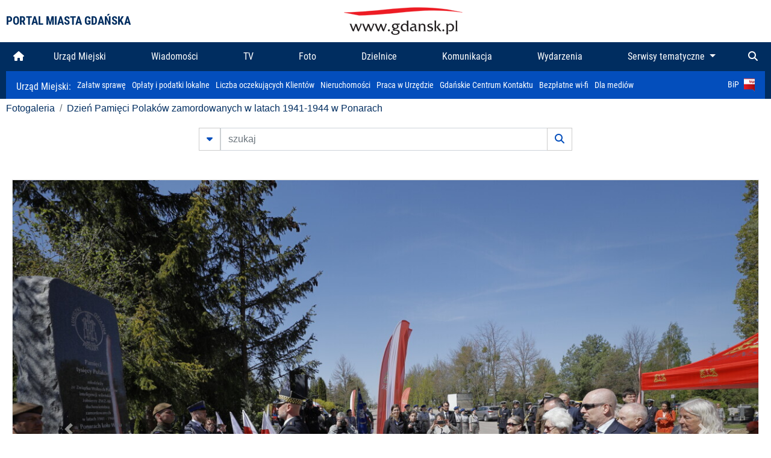

--- FILE ---
content_type: text/html; charset=UTF-8
request_url: https://www.gdansk.pl/fotogaleria/Dzien_Pamieci_Polakow_zamordowanych_w_latach_1941_1944_w_Ponarach,f,250168
body_size: 7801
content:


<!DOCTYPE html>
<html lang="pl">
	<head>
		<!-- Google Tag Manager -->
<script>(function(w,d,s,l,i){w[l]=w[l]||[];w[l].push({'gtm.start':
new Date().getTime(),event:'gtm.js'});var f=d.getElementsByTagName(s)[0],
j=d.createElement(s),dl=l!='dataLayer'?'&l='+l:'';j.async=true;j.src=
'https://www.googletagmanager.com/gtm.js?id='+i+dl;f.parentNode.insertBefore(j,f);
})(window,document,'script','dataLayer','GTM-5J58Z8');</script>
<!-- End Google Tag Manager -->

<meta charset="utf-8">



<meta http-equiv="X-UA-Compatible" content="IE=edge">
<meta name="viewport" content="width=device-width, initial-scale=1">

<link type="image/x-icon" href="images/gdansk.ico" rel="shortcut icon" />
<link type="image/x-icon" href="images/images1/gdansk.ico" rel="shortcut icon" />

<script src="/dist-old/runtime.91d92383.js"></script>
<script src="/dist-old/js/main/main.1962635c.js"></script>
<script src="/dist-old/js/main/main.defer.df304c27.js" defer></script>
<link href="/dist-old/css/main/default.754c2b6a.css" rel="stylesheet">
<link href="/dist-old/css/main/contrast.d3020194.css" rel="stylesheet">

<base href="https://www.gdansk.pl" target="_parent" />
<script src="/js/lazyload.js"></script>
<script src="/js/autofoto.js"></script>
<script src="/js/title-to-blank.js"></script>

        <script src="subpages/fotogaleria_3-0/js/jquery-ui-1.12.1.custom/jquery-ui.js"></script>
        <link href="subpages/fotogaleria_3-0/js/jquery-ui-1.12.1.custom/jquery-ui.css?1649082659" property="stylesheet" rel="stylesheet" type="text/css" />
        <script src="subpages/fotogaleria_3-0/js/lazyload-2.0.js"></script>

        <link href="subpages/fotogaleria_3-0/css/fotogaleria.css?1703681033" property="stylesheet" rel="stylesheet" type="text/css" />
        <title>Fotogaleria Dzień Pamięci Polaków zamordowanych w latach 1941-1944 w Ponarach</title>
	</head>
	<body>
		<header>
			


<div class="container">
    <div class="vignette">
        <div class="row">
            <div class="col-lg-auto col d-flex align-items-center">
                                    <span class="name-site">PORTAL MIASTA GDAŃSKA</span>
                            </div>
            <div class="col d-none d-lg-block">
                <a href="https://www.gdansk.pl" target="_self">
                    <img class="logo img-responsive img-center mx-auto d-block" style="height:70px"  src="../images/logo_www.svg" alt="Logo www.gdansk.pl"/>
                </a>
                <!-- <a href="https://www.gdansk.pl" target="_self">
                    <img style="height:90px" class="logo img-responsive img-center mx-auto d-block"  src="../images/logo-www-polska-ukraina2.jpg" alt="Logo www.gdansk.pl"/>
                </a> -->
            </div>
            <div class="col-auto d-flex align-items-center">
                                <extend-google-translation><div class="row">
    <div class="col language">
        <div class="d-none d-lg-inline-block" id="google_translate_element"
            style="display: inline-block; padding-left:10px; min-width:150px"></div>
        <script>
        function googleTranslateElementInit() {
            new google.translate.TranslateElement({
                pageLanguage: 'pl',
                layout: google.translate.TranslateElement.InlineLayout.VERTICAL,
                gaTrack: false
            }, 'google_translate_element');
        }
        </script>
        <script src="//translate.google.com/translate_a/element.js?cb=googleTranslateElementInit">
        </script>
        <!--
            <span>PL</span> | <a href="/en"><span>EN</span></a> | <a href="/de"><span>DE</span></a>
        -->
    </div>
</div>
</extend-google-translation>            </div>
        </div>
    </div>
</div>


		</header>
			<div class="menu-top">
	<div class="container-fluid container-xl">
		

<div class="menu-top"><nav class="navbar navbar-expand-lg d-flex"><button class="navbar-toggler" type="button" data-toggle="collapse" data-target="#navbarSupportedContent" aria-controls="navbarSupportedContent" aria-expanded="false" aria-label="Toggle navigation">
			<i class="fas fa-bars"></i>
			</button>
			<a class="navbar-toggler navbar-brand mx-auto" href="/">
			<img src="/images/logo_www_menu.png" alt="Logo www.gdansk.pl">
			</a><div  class="collapse navbar-collapse" id="navbarSupportedContent"><ul class="w-100 d-flex navbar-nav mr-auto"><li><a class="nav-link"  href="/"><i class="fas fa-home"></i></a></li><li class="flex-fill nav-item "><a href="https://gdansk.pl/link/290285/urzad-miejski" target="_parent" class="nav-link">Urząd Miejski</a></li><li class="flex-fill nav-item "><a href="https://gdansk.pl/link/194956/wiadomosci" target="_parent" class="nav-link">Wiadomości</a></li><li class="flex-fill nav-item "><a href="https://gdansk.pl/link/195017/tv" target="_parent" class="nav-link">TV</a></li><li class="flex-fill nav-item "><a href="https://gdansk.pl/link/195018/foto" target="_parent" class="nav-link">Foto</a></li><li class="flex-fill nav-item "><a href="https://gdansk.pl/link/195015/dzielnice" target="_parent" class="nav-link">Dzielnice</a></li><li class="flex-fill nav-item "><a href="https://gdansk.pl/link/195016/komunikacja" target="_parent" class="nav-link">Komunikacja</a></li><li class="flex-fill nav-item "><a href="https://gdansk.pl/link/233769/imprezy" target="_parent" class="nav-link">Wydarzenia</a></li>	<li class="flex-fill  nav-item dropdown position-static" >
						<a class="nav-link dropdown-toggle" href="#" id="twoja-dzielnica" role="button" data-toggle="dropdown" aria-haspopup="true" aria-expanded="false">
							Serwisy tematyczne
						</a>
						<div class="dropdown-menu w-100 px-3" aria-labelledby="twoja-dzielnica">
							<div class="row">
							<div class="col-12 col-md-3 inline">
								<div class="bar-title"><span>Dla mieszkańców</span></div><ul><li><a href="https://gdansk.pl/link/145261/budzet-obywatelski" target="_parent"><span>Budżet Obywatelski</span></a></li><li><a href="https://gdansk.pl/link/294859/rada-miasta-gdanska" target="_parent"><span>Rada Miasta Gdańska</span></a></li><li><a href="https://gdansk.pl/link/145267/zielony-gdansk-ekologia" target="_parent"><span>Zielony Gdańsk - Ekologia</span></a></li><li><a href="https://gdansk.pl/link/145294/rodzina" target="_parent"><span>Rodzina</span></a></li><li><a href="https://gdansk.pl/link/145300/seniorzy" target="_parent"><span>Seniorzy</span></a></li><li><a href="https://gdansk.pl/link/295120/park-kulturowy-glowne-miasto" target="_parent"><span>Park Kulturowy Główne Miasto</span></a></li><li><a href="https://gdansk.pl/link/278162/gdanskie-jubileusze-malzenskie" target="_parent"><span>Gdańskie Jubileusze Małżeńskie</span></a></li><li><a href="https://gdansk.pl/link/284630/stypendystki-i-stypendysci-kulturalni" target="_parent"><span>Stypendystki i Stypendyści Kulturalni</span></a></li><li><a href="https://gdansk.pl/link/212379/stypendysci-fahrenheita" target="_parent"><span>Stypendyści Fahrenheita</span></a></li><li><a href="https://gdansk.pl/link/145296/rowerowy-gdansk" target="_blank"><span>Rowerowy Gdańsk</span></a></li><li><a href="https://gdansk.pl/link/222285/edukacja-morska" target="_parent"><span>Edukacja morska</span></a></li><li><a href="https://gdansk.pl/link/221886/czytanie-rzadzi" target="_parent"><span>Czytanie rządzi</span></a></li><li><a href="https://gdansk.pl/link/216462/gdansk-z-ukraina" target="_parent"><span>Gdańsk z Ukrainą</span></a></li><li><a href="https://gdansk.pl/link/212373/organizacje-pozarzadowe" target="_parent"><span>Organizacje pozarządowe</span></a></li><li><a href="https://gdansk.pl/link/145315/wolontariat" target="_blank"><span>Wolontariat</span></a></li><li><a href="https://gdansk.pl/link/145286/migracje" target="_parent"><span>Migracje</span></a></li><li><a href="https://gdansk.pl/link/145269/gdansk-bez-barier" target="_parent"><span>Gdańsk bez barier</span></a></li><li><a href="https://gdansk.pl/link/212369/gdansk-patriotyczny" target="_parent"><span>Gdańsk patriotyczny</span></a></li><li><a href="https://gdansk.pl/link/145274/gdanszczanie" target="_parent"><span>Gdańszczanie</span></a></li><li><a href="https://gdansk.pl/link/292768/mapa-ofert-pracy" target="_parent"><span>Mapa ofert pracy</span></a></li></ul>
								</div>
									<div class="col-12 col-md-3 inline">
								<div class="bar-title"><span>Rozwój miasta</span></div><ul><li><a href="https://gdansk.pl/link/283616/rewitalizacja-gdansk" target="_parent"><span>Rewitalizacja Gdańsk</span></a></li><li><a href="https://gdansk.pl/link/264643/plan-ogolny-miasta-gdanska" target="_blank"><span>Plan ogólny miasta Gdańska</span></a></li><li><a href="https://gdansk.pl/link/245870/efektywnosc-energetyczna" target="_parent"><span>Efektywność energetyczna</span></a></li><li><a href="https://gdansk.pl/link/229779/mapa-inwestycji" target="_parent"><span>Mapa inwestycji</span></a></li><li><a href="https://gdansk.pl/link/212377/raport-o-stanie-miasta" target="_parent"><span>Raport o stanie miasta</span></a></li><li><a href="https://gdansk.pl/link/145317/zagospodarowanie-przestrzenne" target="_parent"><span>Zagospodarowanie przestrzenne</span></a></li><li><a href="https://gdansk.pl/link/145306/strategia" target="_parent"><span>Strategia</span></a></li><li><a href="https://gdansk.pl/link/145302/otwarte-dane" target="_parent"><span>Otwarte dane</span></a></li><li><a href="https://gdansk.pl/link/145288/nieruchomosci" target="_parent"><span>Nieruchomości</span></a></li><li><a href="https://gdansk.pl/link/145276/inwestycje-miejskie" target="_parent"><span>Inwestycje miejskie</span></a></li><li><a href="https://gdansk.pl/link/145272/gdansk-w-liczbach" target="_parent"><span>Gdańsk w liczbach</span></a></li><li><a href="https://gdansk.pl/link/145263/cennik-miejski" target="_parent"><span>Cennik miejski</span></a></li></ul>
								</div>
								<div class="col-12 col-md-3 inline">
								<div class="bar-title"><span>Wiadomości</span></div><ul><li><a href="https://gdansk.pl/link/145262/biznes-i-nauka" target="_parent"><span>Biznes i gospodarka</span></a></li><li><a href="https://gdansk.pl/link/145303/sport-i-rekreacja" target="_parent"><span>Sport i rekreacja</span></a></li><li><a href="https://gdansk.pl/link/145318/zdrowie-i-rodzina" target="_parent"><span>Zdrowie i rodzina</span></a></li><li><a href="https://gdansk.pl/link/145279/kultura-i-rozrywka" target="_parent"><span>Kultura i rozrywka</span></a></li><li><a href="https://gdansk.pl/link/145266/edukacja-i-nauka" target="_parent"><span>Edukacja i nauka</span></a></li><li><a href="https://gdansk.pl/link/295589/reportaz" target="_parent"><span>Reportaż</span></a></li><li><a href="https://gdansk.pl/link/212387/odeszli" target="_parent"><span>Odeszli</span></a></li></ul>
								<div class="bar-title"><span>Poznaj Gdańsk</span></div><ul><li><a href="https://gdansk.pl/link/145311/turystyka" target="_parent"><span>Turystyka</span></a></li><li><a href="https://gdansk.pl/link/145275/historia" target="_parent"><span>Historia</span></a></li><li><a href="https://gdansk.pl/link/226797/gdanskie-szlaki-pamieci" target="_parent"><span>Gdańskie szlaki pamięci</span></a></li><li><a href="https://gdansk.pl/link/145319/zurawie" target="_parent"><span>Żurawie</span></a></li></ul>
								</div>
							   	<div class="col-12 col-md-3 inline">
								<ul><li><a href="https://gdansk.pl/link/212366/30lat-samorzadu-w-gdansku" target="_parent"><span>30 lat samorządu</span></a></li><li><a href="https://gdansk.pl/link/212368/40-rocznica-porozumien-sierpniowych" target="_parent"><span>40 rocznica Porozumień Sierpniowych</span></a></li><li><a href="https://gdansk.pl/link/212367/89-2019" target="_parent"><span>89' 2019</span></a></li><li><a href="https://gdansk.pl/link/296351/monitoring-wizyjny" target="_parent"><span>Monitoring wizyjny</span></a></li><li><a href="https://gdansk.pl/link/212389/prezydent-adamowicz" target="_parent"><span>Prezydent Adamowicz</span></a></li><li><a href="https://gdansk.pl/link/212378/rok-lecha-badkowskiego" target="_parent"><span>Rok Lecha Bądkowskiego</span></a></li><li><a href="https://gdansk.pl/link/299854/stany-przedwypadkowe" target="_parent"><span>Stany przedwypadkowe</span></a></li><li><a href="https://gdansk.pl/link/295412/vat-centralny" target="_parent"><span>VAT Centralny</span></a></li></ul>
								<div class="bar-title"><span>Serwisy mapowe</span></div><ul><li><a href="https://gdansk.pl/link/238502/plan-miasta" target="_blank"><span>GeoGdańsk</span></a></li><li><a href="https://gdansk.pl/link/238504/mapa-zgloszen" target="_blank"><span>Mapa porządku</span></a></li><li><a href="https://gdansk.pl/link/238521/mapa-inwestycji" target="_blank"><span>Mapa inwestycji</span></a></li><li><a href="https://gdansk.pl/link/238522/zagospodarowanie-przestrzenne" target="_blank"><span>Zagospodarowanie przestrzenne</span></a></li><li><a href="https://gdansk.pl/link/238531/mapa-miejsc-pracy" target="_blank"><span>Mapa miejsc pracy</span></a></li><li><a href="https://gdansk.pl/link/238520/ortofotomapa-miasto-3d-ukosne" target="_blank"><span>Ortofotomapa | Miasto 3D | Ukośne</span></a></li><li><a href="https://gdansk.pl/link/238535/mapa-dziel-sztuki" target="_blank"><span>Mapa dzieł sztuki</span></a></li></ul>
								</div>
						</div>
					</li></ul></div><div class="search">
				<ul class="navbar-nav ml-auto" style="float: right">
					<li class="nav-item button-search">
						<a href="/search" role="button" class="nav-link ml-auto mr-0">
							<i class="fas fa-search"></i>
						</a>
					</li>
				</ul>
			</div></div></div></nav></div>
<script>
var menuOffsetTop = $('.header_menu_top').offset().top;
$(window).scroll(function()
	{
	if ($(window).scrollTop() > menuOffsetTop)
		{
		$('#header_menu').addClass('lock');
		$('#header_menu_margin').css({'display':'block'}).height( $('#header_menu').outerHeight());
		$('#header_menu_logo').fadeIn("fast");
		}
		else if ($(window).scrollTop() <= menuOffsetTop)
			{
			$('#header_menu').removeClass('lock');
			$('#header_menu_margin').css({'display':'none'}).height(0);
			$('#header_menu_logo').fadeOut("fast");
			}
	});
</script>


	</div>
</div>

<!-- 
<div class="menu-top">
	<div class="container-fluid container-xl">
		<nav class="navbar navbar-expand-lg">

			<button class="navbar-toggler" type="button" data-toggle="collapse" data-target="#navbarSupportedContent" aria-controls="navbarSupportedContent" aria-expanded="false" aria-label="Toggle navigation">
				<i class="fas fa-bars"></i>
			</button>
			<a class="navbar-toggler navbar-brand mx-auto" href="/">
				<img src="/images/logo_www_menu.png" alt="Logo www.gdansk.pl">
			</a>
			<div class="collapse navbar-collapse" id="navbarSupportedContent">
				<ul class="w-100 d-flex navbar-nav mr-auto">
					<li  >
						<a class="nav-link"  href="/"><i class="fas fa-home"></i><span class="sr-only">(current)</span></a>
					</li>
					<li class="flex-fill nav-item dropdown ">
						<a class="nav-link" href="/wiadomosci">Wiadomości</a>
					</li>

					<li class="flex-fill nav-item ">
						<a class="nav-link" href="/dzielnice">Dzielnice</a>
					</li>
					<li class="flex-fill nav-item ">
						<a class="nav-link" href="/budzet-obywatelski">Budżet Obywatelski</a>
					</li>
					<li class="flex-fill  nav-item ">
						<a class="nav-link" href="/komunikacja">Komunikacja</a>
					</li>
					<li class="flex-fill nav-item ">
						<a class="nav-link" href="/tv">TV</a>
					</li>
					<li class="flex-fill nav-item active">
						<a class="nav-link" href="/fotogaleria">Foto</a>
					</li>
					<li class="flex-fill  nav-item ">
						<a class="nav-link" href="/kamera">Kamery</a>
					</li>
					<li class="flex-fill nav-item ">
						<a class="nav-link" href="//mapa.gdansk.gda.pl/ipg/" target="_blank">Plan miasta</a>
					</li>
					</li>
					<li style="	background: linear-gradient(180deg, #005bbb 50%, #ffd500 50%); text-shadow: 2px 0px 2px black; font-weight:bold" class="flex-fill nav-item ">
						<a class="nav-link" href="https://www.gdansk.pl/gdansk-z-ukraina">Pomoc</a>
					</li>
					<li class="flex-fill  nav-item dropdown position-static " >
						<a class="nav-link dropdown-toggle" href="#" id="twoja-dzielnica" role="button" data-toggle="dropdown" aria-haspopup="true" aria-expanded="false">
							Serwisy tematyczne
						</a>
						<div class="dropdown-menu w-100" aria-labelledby="twoja-dzielnica">
							<div class="row">
								<div class="col-md-3 col-sm-3 col-xs-3"><ul><li><a href="https://gdansk.pl/link/212366/30lat-samorzadu-w-gdansku" target="_parent"><span>30 lat samorządu</span></a></li><li><a href="https://gdansk.pl/link/212368/40-rocznica-porozumien-sierpniowych" target="_parent"><span>40 rocznica Porozumień Sierpniowych</span></a></li><li><a href="https://gdansk.pl/link/212367/89-2019" target="_parent"><span>89' 2019</span></a></li><li><a href="https://gdansk.pl/link/296351/monitoring-wizyjny" target="_parent"><span>Monitoring wizyjny</span></a></li><li><a href="https://gdansk.pl/link/212389/prezydent-adamowicz" target="_parent"><span>Prezydent Adamowicz</span></a></li><li><a href="https://gdansk.pl/link/212378/rok-lecha-badkowskiego" target="_parent"><span>Rok Lecha Bądkowskiego</span></a></li><li><a href="https://gdansk.pl/link/299854/stany-przedwypadkowe" target="_parent"><span>Stany przedwypadkowe</span></a></li><li><a href="https://gdansk.pl/link/295412/vat-centralny" target="_parent"><span>VAT Centralny</span></a></li></ul></div>
							</div>
						</div>
					</li>
				</ul>
			</div>
			<div class="search">
				<ul class="navbar-nav ml-auto" style="float: right">
					<li class="nav-item button-search">
						<a href="/search" role="button" class="nav-link ml-auto mr-0">
							<i class="fas fa-search"></i>
						</a>
					</li>
				</ul>
			</div>
		</nav>
	</div>
</div>
 -->

<style>
		li.nav-item {
		text-align:center;
	}
        .dropdown-menu ul {
        list-style: none;
        padding: 1rem;
    }
    .dropdown-menu ul li {
        padding:4px 10px;
    }
    .dropdown-menu ul li:hover {
        background-color: #002d60 !important;
    }


    .dropdown-menu a:link, .dropdown-menu a:visited {
        color: #fff;
        overflow: hidden;
        font-weight: 400;
        padding-right: 10px;
    }
</style>

			

	<div class="submenu">
	<div class="container">	
		<nav class="navbar navbar-expand-lg">
			<ul class="navbar-nav ml-0">
				<li class="nav-item name-subpage">				
					<a style="font-size:1rem; font-weight:normal" href="https://www.gdansk.pl/urzad-miejski">Urząd Miejski: </a>				
				</li>
			</ul>
			<button class="navbar-toggler mr-auto" type="button" data-toggle="collapse" data-target="#submenu" aria-controls="submenu" aria-expanded="false" aria-label="Toggle navigation">
				<i class="fas fa-bars"></i>
			</button>
			<div class="collapse navbar-collapse ml-0" id="submenu">
				<ul class="navbar-nav mr-auto">				
					<li class="nav-item"><a href="https://www.gdansk.pl/urzad-miejski/procedury-urzedowe" target="_self"> Załatw sprawę</a>
					</li>
					<li class="nav-item"><a href="https://bip.gdansk.pl/prawo-lokalne/podatki-i-oplaty-lokalne" target="_blank">Opłaty i podatki lokalne</a>
					</li>
					<li class="nav-item"><a href="https://www.gdansk.pl/numerek" target="_self">Liczba oczekujących Klientów</a>
					</li>
					<li class="nav-item"><a href="https://www.gdansk.pl/oferty-inwestycyjne" target="_self">Nieruchomości</a>
					</li>
					<li class="nav-item"><a href="https://www.gdansk.pl/urzad-miejski/praca" target="_self">Praca w Urzędzie</a>
					</li>
					<li class="nav-item"><a href="https://www.gdansk.pl/kontaktgdansk" target="_blank">Gdańskie Centrum Kontaktu</a>
					</li>
					<li class="nav-item"><a href="http://www.gdanskwifi.pl/" target="_blank">Bezpłatne wi-fi</a>
					</li>
					<li class="nav-item"><a href="https://www.gdansk.pl/urzad-miejski/prasa" target="_self">Dla mediów</a>
					</li>					
				</ul>
				<ul class="navbar-nav ml-auto">	
					<li><a href="https://bip.gdansk.pl" target="_blank">BiP <img style=" padding-left:5px" src="images/bip-logo.png" alt="BiP" title="Bip"></a>
					</li>
				</ul>
			</div>
		</nav>
	</div>
</div> 


            <div class="container galeria">

                <div class="row">
	<div class="col">
		<ol class="breadcrumb">
		<li class="breadcrumb-item"><a href="/fotogaleria/">Fotogaleria</a></li> 
 <li class="breadcrumb-item"><a href="/fotogaleria/Dzien_Pamieci_Polakow_zamordowanych_w_latach_1941_1944_w_Ponarach,c,10618">Dzień Pamięci Polaków zamordowanych w latach 1941-1944 w Ponarach</a></li>
		</ol>
	</div>
</div>
	
        
        
	

                
<form action="https://www.gdansk.pl/fotogaleria/szukaj" id="gallerySearchForm" method="get">
    <div class="row justify-content-md-center mb-5">
		<div class="col-lg-6 input-group">
			<button class="btn btn-outline-secondary" type="button" data-toggle="collapse" data-target="#search-advanced" aria-expanded="false" aria-controls="search-advanced">
				<i class="fas fa-caret-down"></i>
			</button>
			<input class="form-control" type="text" id="search-gallery" name="search-gallery" aria-label="szukaj" placeholder="szukaj" value="" />
            <div class="input-group-append">
                <button type="submit" class="btn btn-outline-secondary"><span class="fas fa-search"></span></button>
            </div>
			<div class="row">
				<div class="col">
					<div class="collapse" id="search-advanced">
						<div class="card card-body">
							<div class="row justify-content-md-center">
								<div class="col-lg-3 input-group">
									<div class="input-group-prepend">
										<span class="input-group-text far fa-calendar-alt" id="basic-addon1"></span>
									</div>
									<input type="text" class="form-control" value="" id="datepicker1" name="dates[]" aria-describedby="basic-addon1">
								</div>
								<div class="col-lg-3 input-group">
									<div class="input-group-prepend">
										<span class="input-group-text far fa-calendar-alt" id="basic-addon2"></span>
									</div>
									<input type="text" class="form-control" value="" id="datepicker2" name="dates[]" aria-describedby="basic-addon2">
								</div>
								<div class="col-lg-6">
									<input type="text" class="form-control searchauthor" value="" name="author" placeholder="autor">
								</div>

								<div class="col-lg-12 input-group mt-3">
									<div class="form-check">
										<input type="checkbox" name="type_a" value="album" class="form-check-input" id="searchtype">
										<label class="form-check-label" for="searchtype">pokaż tylko albumy</label>
									</div>
								</div>
							</div>
						</div>
					</div>
				</div>
			</div>
		</div>
   </div>
</form>

<script type="text/javascript">

function checkFields(form) {
    var checks_radios = form.find(':checkbox, :radio'),
        inputs = form.find(':input').not(checks_radios).not('[type="submit"],[type="button"],[type="reset"]'),
        checked = checks_radios.filter(':checked'),
        filled = inputs.filter(function(){
            return $.trim($(this).val()).length > 0;
        });

    if(checked.length + filled.length === 0) {
        return false;
    }

    return true;
}

$(function(){
    $('#gallerySearchForm').on('submit',function(item){
        var oneFilled = checkFields($(this));



        if(oneFilled !== true) {
            item.preventDefault();

            $('#gallerySearchForm').prepend('<div class="row justify-content-md-center"><div class="col-6 box" style="font-size: 0.8rem; color:red; font-weight:bold;">Proszę wypełnić przynajmniej jedno pole wyszukiwania!</div></div>');
        }

    });
});
</script>


                

<div class="container">
    <div class="row justify-content-md-center">
	    <div class="col-sm-12">

		<div class="card mb-3 text-center" id="imganchor">
		  <div class="carousel-inner">
			  <img class="card-img-top img-fluid" src="https://foto.cloudgdansk.pl/foto/Dzien_Pamieci_Polakow_zamordowanych_w_latach_1941_1944_w_Ponarach_250168_1280px.JPG" id="imagemain">
              <a class="carousel-control-prev" href="/fotogaleria/Dzien_Pamieci_Polakow_zamordowanych_w_latach_1941_1944_w_Ponarach,f,250167?#imganchor" role="button" data-slide="prev">
				<span class="carousel-control-prev-icon" aria-hidden="true"></span>
				<span class="sr-only">Poprzednie</span>
			  </a>
              <a class="carousel-control-next" href="/fotogaleria/Dzien_Pamieci_Polakow_zamordowanych_w_latach_1941_1944_w_Ponarach,f,250169?#imganchor" role="button" data-slide="next">
				<span class="carousel-control-next-icon" aria-hidden="true"></span>
				<span class="sr-only">Następne</span>
			  </a>
		  </div>
		  <div class="card-body">
			<h5 class="card-title">Dzień Pamięci Polaków zamordowanych w latach 1941-1944 w Ponarach</h5>
			<p class="card-text">Gdańsk. Dzień Pamięci Polaków zamordowanych w latach 1941-1944 w Ponarach.</p>
		  </div>
		  <div class="card-body">
			fot. Grzegorz Mehring/ www.gdansk.pl - 2023-05-10 11:39:47		  </div>
		</div>
    </div>
</div>

    <div class="row box justify-content-md-center" id="sameNodeImages">
                        <div class="col-sm-auto py-1 px-1 m-0">
                    <a href="/fotogaleria/Dzien_Pamieci_Polakow_zamordowanych_w_latach_1941_1944_w_Ponarach,f,250128?"><img data-src="https://foto.cloudgdansk.pl/foto/Dzien_Pamieci_Polakow_zamordowanych_w_latach_1941_1944_w_Ponarach_250128_100px.JPG" class="img-fluid lazyload" alt="Dzień Pamięci Polaków zamordowanych w latach 1941-1944 w Ponarach"></a>
                </div>

                
                        <div class="col-sm-auto py-1 px-1 m-0">
                    <a href="/fotogaleria/Dzien_Pamieci_Polakow_zamordowanych_w_latach_1941_1944_w_Ponarach,f,250129?"><img data-src="https://foto.cloudgdansk.pl/foto/Dzien_Pamieci_Polakow_zamordowanych_w_latach_1941_1944_w_Ponarach_250129_100px.JPG" class="img-fluid lazyload" alt="Dzień Pamięci Polaków zamordowanych w latach 1941-1944 w Ponarach"></a>
                </div>

                
                        <div class="col-sm-auto py-1 px-1 m-0">
                    <a href="/fotogaleria/Dzien_Pamieci_Polakow_zamordowanych_w_latach_1941_1944_w_Ponarach,f,250130?"><img data-src="https://foto.cloudgdansk.pl/foto/Dzien_Pamieci_Polakow_zamordowanych_w_latach_1941_1944_w_Ponarach_250130_100px.JPG" class="img-fluid lazyload" alt="Dzień Pamięci Polaków zamordowanych w latach 1941-1944 w Ponarach"></a>
                </div>

                
                        <div class="col-sm-auto py-1 px-1 m-0">
                    <a href="/fotogaleria/Dzien_Pamieci_Polakow_zamordowanych_w_latach_1941_1944_w_Ponarach,f,250131?"><img data-src="https://foto.cloudgdansk.pl/foto/Dzien_Pamieci_Polakow_zamordowanych_w_latach_1941_1944_w_Ponarach_250131_100px.JPG" class="img-fluid lazyload" alt="Dzień Pamięci Polaków zamordowanych w latach 1941-1944 w Ponarach"></a>
                </div>

                
                        <div class="col-sm-auto py-1 px-1 m-0">
                    <a href="/fotogaleria/Dzien_Pamieci_Polakow_zamordowanych_w_latach_1941_1944_w_Ponarach,f,250132?"><img data-src="https://foto.cloudgdansk.pl/foto/Dzien_Pamieci_Polakow_zamordowanych_w_latach_1941_1944_w_Ponarach_250132_100px.JPG" class="img-fluid lazyload" alt="Dzień Pamięci Polaków zamordowanych w latach 1941-1944 w Ponarach"></a>
                </div>

                
                        <div class="col-sm-auto py-1 px-1 m-0">
                    <a href="/fotogaleria/Dzien_Pamieci_Polakow_zamordowanych_w_latach_1941_1944_w_Ponarach,f,250133?"><img data-src="https://foto.cloudgdansk.pl/foto/Dzien_Pamieci_Polakow_zamordowanych_w_latach_1941_1944_w_Ponarach_250133_100px.JPG" class="img-fluid lazyload" alt="Dzień Pamięci Polaków zamordowanych w latach 1941-1944 w Ponarach"></a>
                </div>

                
                        <div class="col-sm-auto py-1 px-1 m-0">
                    <a href="/fotogaleria/Dzien_Pamieci_Polakow_zamordowanych_w_latach_1941_1944_w_Ponarach,f,250134?"><img data-src="https://foto.cloudgdansk.pl/foto/Dzien_Pamieci_Polakow_zamordowanych_w_latach_1941_1944_w_Ponarach_250134_100px.JPG" class="img-fluid lazyload" alt="Dzień Pamięci Polaków zamordowanych w latach 1941-1944 w Ponarach"></a>
                </div>

                
                        <div class="col-sm-auto py-1 px-1 m-0">
                    <a href="/fotogaleria/Dzien_Pamieci_Polakow_zamordowanych_w_latach_1941_1944_w_Ponarach,f,250135?"><img data-src="https://foto.cloudgdansk.pl/foto/Dzien_Pamieci_Polakow_zamordowanych_w_latach_1941_1944_w_Ponarach_250135_100px.JPG" class="img-fluid lazyload" alt="Dzień Pamięci Polaków zamordowanych w latach 1941-1944 w Ponarach"></a>
                </div>

                
                        <div class="col-sm-auto py-1 px-1 m-0">
                    <a href="/fotogaleria/Dzien_Pamieci_Polakow_zamordowanych_w_latach_1941_1944_w_Ponarach,f,250136?"><img data-src="https://foto.cloudgdansk.pl/foto/Dzien_Pamieci_Polakow_zamordowanych_w_latach_1941_1944_w_Ponarach_250136_100px.JPG" class="img-fluid lazyload" alt="Dzień Pamięci Polaków zamordowanych w latach 1941-1944 w Ponarach"></a>
                </div>

                
                        <div class="col-sm-auto py-1 px-1 m-0">
                    <a href="/fotogaleria/Dzien_Pamieci_Polakow_zamordowanych_w_latach_1941_1944_w_Ponarach,f,250137?"><img data-src="https://foto.cloudgdansk.pl/foto/Dzien_Pamieci_Polakow_zamordowanych_w_latach_1941_1944_w_Ponarach_250137_100px.JPG" class="img-fluid lazyload" alt="Dzień Pamięci Polaków zamordowanych w latach 1941-1944 w Ponarach"></a>
                </div>

                
                        <div class="col-sm-auto py-1 px-1 m-0">
                    <a href="/fotogaleria/Dzien_Pamieci_Polakow_zamordowanych_w_latach_1941_1944_w_Ponarach,f,250138?"><img data-src="https://foto.cloudgdansk.pl/foto/Dzien_Pamieci_Polakow_zamordowanych_w_latach_1941_1944_w_Ponarach_250138_100px.JPG" class="img-fluid lazyload" alt="Dzień Pamięci Polaków zamordowanych w latach 1941-1944 w Ponarach"></a>
                </div>

                
                        <div class="col-sm-auto py-1 px-1 m-0">
                    <a href="/fotogaleria/Dzien_Pamieci_Polakow_zamordowanych_w_latach_1941_1944_w_Ponarach,f,250139?"><img data-src="https://foto.cloudgdansk.pl/foto/Dzien_Pamieci_Polakow_zamordowanych_w_latach_1941_1944_w_Ponarach_250139_100px.JPG" class="img-fluid lazyload" alt="Dzień Pamięci Polaków zamordowanych w latach 1941-1944 w Ponarach"></a>
                </div>

                
                        <div class="col-sm-auto py-1 px-1 m-0">
                    <a href="/fotogaleria/Dzien_Pamieci_Polakow_zamordowanych_w_latach_1941_1944_w_Ponarach,f,250140?"><img data-src="https://foto.cloudgdansk.pl/foto/Dzien_Pamieci_Polakow_zamordowanych_w_latach_1941_1944_w_Ponarach_250140_100px.JPG" class="img-fluid lazyload" alt="Dzień Pamięci Polaków zamordowanych w latach 1941-1944 w Ponarach"></a>
                </div>

                
                        <div class="col-sm-auto py-1 px-1 m-0">
                    <a href="/fotogaleria/Dzien_Pamieci_Polakow_zamordowanych_w_latach_1941_1944_w_Ponarach,f,250141?"><img data-src="https://foto.cloudgdansk.pl/foto/Dzien_Pamieci_Polakow_zamordowanych_w_latach_1941_1944_w_Ponarach_250141_100px.JPG" class="img-fluid lazyload" alt="Dzień Pamięci Polaków zamordowanych w latach 1941-1944 w Ponarach"></a>
                </div>

                
                        <div class="col-sm-auto py-1 px-1 m-0">
                    <a href="/fotogaleria/Dzien_Pamieci_Polakow_zamordowanych_w_latach_1941_1944_w_Ponarach,f,250142?"><img data-src="https://foto.cloudgdansk.pl/foto/Dzien_Pamieci_Polakow_zamordowanych_w_latach_1941_1944_w_Ponarach_250142_100px.JPG" class="img-fluid lazyload" alt="Dzień Pamięci Polaków zamordowanych w latach 1941-1944 w Ponarach"></a>
                </div>

                
                        <div class="col-sm-auto py-1 px-1 m-0">
                    <a href="/fotogaleria/Dzien_Pamieci_Polakow_zamordowanych_w_latach_1941_1944_w_Ponarach,f,250143?"><img data-src="https://foto.cloudgdansk.pl/foto/Dzien_Pamieci_Polakow_zamordowanych_w_latach_1941_1944_w_Ponarach_250143_100px.JPG" class="img-fluid lazyload" alt="Dzień Pamięci Polaków zamordowanych w latach 1941-1944 w Ponarach"></a>
                </div>

                
                        <div class="col-sm-auto py-1 px-1 m-0">
                    <a href="/fotogaleria/Dzien_Pamieci_Polakow_zamordowanych_w_latach_1941_1944_w_Ponarach,f,250144?"><img data-src="https://foto.cloudgdansk.pl/foto/Dzien_Pamieci_Polakow_zamordowanych_w_latach_1941_1944_w_Ponarach_250144_100px.JPG" class="img-fluid lazyload" alt="Dzień Pamięci Polaków zamordowanych w latach 1941-1944 w Ponarach"></a>
                </div>

                
                        <div class="col-sm-auto py-1 px-1 m-0">
                    <a href="/fotogaleria/Dzien_Pamieci_Polakow_zamordowanych_w_latach_1941_1944_w_Ponarach,f,250145?"><img data-src="https://foto.cloudgdansk.pl/foto/Dzien_Pamieci_Polakow_zamordowanych_w_latach_1941_1944_w_Ponarach_250145_100px.JPG" class="img-fluid lazyload" alt="Dzień Pamięci Polaków zamordowanych w latach 1941-1944 w Ponarach"></a>
                </div>

                
                        <div class="col-sm-auto py-1 px-1 m-0">
                    <a href="/fotogaleria/Dzien_Pamieci_Polakow_zamordowanych_w_latach_1941_1944_w_Ponarach,f,250146?"><img data-src="https://foto.cloudgdansk.pl/foto/Dzien_Pamieci_Polakow_zamordowanych_w_latach_1941_1944_w_Ponarach_250146_100px.JPG" class="img-fluid lazyload" alt="Dzień Pamięci Polaków zamordowanych w latach 1941-1944 w Ponarach"></a>
                </div>

                
                        <div class="col-sm-auto py-1 px-1 m-0">
                    <a href="/fotogaleria/Dzien_Pamieci_Polakow_zamordowanych_w_latach_1941_1944_w_Ponarach,f,250147?"><img data-src="https://foto.cloudgdansk.pl/foto/Dzien_Pamieci_Polakow_zamordowanych_w_latach_1941_1944_w_Ponarach_250147_100px.JPG" class="img-fluid lazyload" alt="Dzień Pamięci Polaków zamordowanych w latach 1941-1944 w Ponarach"></a>
                </div>

                
                        <div class="col-sm-auto py-1 px-1 m-0">
                    <a href="/fotogaleria/Dzien_Pamieci_Polakow_zamordowanych_w_latach_1941_1944_w_Ponarach,f,250148?"><img data-src="https://foto.cloudgdansk.pl/foto/Dzien_Pamieci_Polakow_zamordowanych_w_latach_1941_1944_w_Ponarach_250148_100px.JPG" class="img-fluid lazyload" alt="Dzień Pamięci Polaków zamordowanych w latach 1941-1944 w Ponarach"></a>
                </div>

                
                        <div class="col-sm-auto py-1 px-1 m-0">
                    <a href="/fotogaleria/Dzien_Pamieci_Polakow_zamordowanych_w_latach_1941_1944_w_Ponarach,f,250149?"><img data-src="https://foto.cloudgdansk.pl/foto/Dzien_Pamieci_Polakow_zamordowanych_w_latach_1941_1944_w_Ponarach_250149_100px.JPG" class="img-fluid lazyload" alt="Dzień Pamięci Polaków zamordowanych w latach 1941-1944 w Ponarach"></a>
                </div>

                
                        <div class="col-sm-auto py-1 px-1 m-0">
                    <a href="/fotogaleria/Dzien_Pamieci_Polakow_zamordowanych_w_latach_1941_1944_w_Ponarach,f,250150?"><img data-src="https://foto.cloudgdansk.pl/foto/Dzien_Pamieci_Polakow_zamordowanych_w_latach_1941_1944_w_Ponarach_250150_100px.JPG" class="img-fluid lazyload" alt="Dzień Pamięci Polaków zamordowanych w latach 1941-1944 w Ponarach"></a>
                </div>

                
                        <div class="col-sm-auto py-1 px-1 m-0">
                    <a href="/fotogaleria/Dzien_Pamieci_Polakow_zamordowanych_w_latach_1941_1944_w_Ponarach,f,250151?"><img data-src="https://foto.cloudgdansk.pl/foto/Dzien_Pamieci_Polakow_zamordowanych_w_latach_1941_1944_w_Ponarach_250151_100px.JPG" class="img-fluid lazyload" alt="Dzień Pamięci Polaków zamordowanych w latach 1941-1944 w Ponarach"></a>
                </div>

                
                        <div class="col-sm-auto py-1 px-1 m-0">
                    <a href="/fotogaleria/Dzien_Pamieci_Polakow_zamordowanych_w_latach_1941_1944_w_Ponarach,f,250152?"><img data-src="https://foto.cloudgdansk.pl/foto/Dzien_Pamieci_Polakow_zamordowanych_w_latach_1941_1944_w_Ponarach_250152_100px.JPG" class="img-fluid lazyload" alt="Dzień Pamięci Polaków zamordowanych w latach 1941-1944 w Ponarach"></a>
                </div>

                
                        <div class="col-sm-auto py-1 px-1 m-0">
                    <a href="/fotogaleria/Dzien_Pamieci_Polakow_zamordowanych_w_latach_1941_1944_w_Ponarach,f,250153?"><img data-src="https://foto.cloudgdansk.pl/foto/Dzien_Pamieci_Polakow_zamordowanych_w_latach_1941_1944_w_Ponarach_250153_100px.JPG" class="img-fluid lazyload" alt="Dzień Pamięci Polaków zamordowanych w latach 1941-1944 w Ponarach"></a>
                </div>

                
                        <div class="col-sm-auto py-1 px-1 m-0">
                    <a href="/fotogaleria/Dzien_Pamieci_Polakow_zamordowanych_w_latach_1941_1944_w_Ponarach,f,250154?"><img data-src="https://foto.cloudgdansk.pl/foto/Dzien_Pamieci_Polakow_zamordowanych_w_latach_1941_1944_w_Ponarach_250154_100px.JPG" class="img-fluid lazyload" alt="Dzień Pamięci Polaków zamordowanych w latach 1941-1944 w Ponarach"></a>
                </div>

                
                        <div class="col-sm-auto py-1 px-1 m-0">
                    <a href="/fotogaleria/Dzien_Pamieci_Polakow_zamordowanych_w_latach_1941_1944_w_Ponarach,f,250155?"><img data-src="https://foto.cloudgdansk.pl/foto/Dzien_Pamieci_Polakow_zamordowanych_w_latach_1941_1944_w_Ponarach_250155_100px.JPG" class="img-fluid lazyload" alt="Dzień Pamięci Polaków zamordowanych w latach 1941-1944 w Ponarach"></a>
                </div>

                
                        <div class="col-sm-auto py-1 px-1 m-0">
                    <a href="/fotogaleria/Dzien_Pamieci_Polakow_zamordowanych_w_latach_1941_1944_w_Ponarach,f,250156?"><img data-src="https://foto.cloudgdansk.pl/foto/Dzien_Pamieci_Polakow_zamordowanych_w_latach_1941_1944_w_Ponarach_250156_100px.JPG" class="img-fluid lazyload" alt="Dzień Pamięci Polaków zamordowanych w latach 1941-1944 w Ponarach"></a>
                </div>

                
                        <div class="col-sm-auto py-1 px-1 m-0">
                    <a href="/fotogaleria/Dzien_Pamieci_Polakow_zamordowanych_w_latach_1941_1944_w_Ponarach,f,250157?"><img data-src="https://foto.cloudgdansk.pl/foto/Dzien_Pamieci_Polakow_zamordowanych_w_latach_1941_1944_w_Ponarach_250157_100px.JPG" class="img-fluid lazyload" alt="Dzień Pamięci Polaków zamordowanych w latach 1941-1944 w Ponarach"></a>
                </div>

                
                        <div class="col-sm-auto py-1 px-1 m-0">
                    <a href="/fotogaleria/Dzien_Pamieci_Polakow_zamordowanych_w_latach_1941_1944_w_Ponarach,f,250158?"><img data-src="https://foto.cloudgdansk.pl/foto/Dzien_Pamieci_Polakow_zamordowanych_w_latach_1941_1944_w_Ponarach_250158_100px.JPG" class="img-fluid lazyload" alt="Dzień Pamięci Polaków zamordowanych w latach 1941-1944 w Ponarach"></a>
                </div>

                
                        <div class="col-sm-auto py-1 px-1 m-0">
                    <a href="/fotogaleria/Dzien_Pamieci_Polakow_zamordowanych_w_latach_1941_1944_w_Ponarach,f,250159?"><img data-src="https://foto.cloudgdansk.pl/foto/Dzien_Pamieci_Polakow_zamordowanych_w_latach_1941_1944_w_Ponarach_250159_100px.JPG" class="img-fluid lazyload" alt="Dzień Pamięci Polaków zamordowanych w latach 1941-1944 w Ponarach"></a>
                </div>

                
                        <div class="col-sm-auto py-1 px-1 m-0">
                    <a href="/fotogaleria/Dzien_Pamieci_Polakow_zamordowanych_w_latach_1941_1944_w_Ponarach,f,250160?"><img data-src="https://foto.cloudgdansk.pl/foto/Dzien_Pamieci_Polakow_zamordowanych_w_latach_1941_1944_w_Ponarach_250160_100px.JPG" class="img-fluid lazyload" alt="Dzień Pamięci Polaków zamordowanych w latach 1941-1944 w Ponarach"></a>
                </div>

                
                        <div class="col-sm-auto py-1 px-1 m-0">
                    <a href="/fotogaleria/Dzien_Pamieci_Polakow_zamordowanych_w_latach_1941_1944_w_Ponarach,f,250161?"><img data-src="https://foto.cloudgdansk.pl/foto/Dzien_Pamieci_Polakow_zamordowanych_w_latach_1941_1944_w_Ponarach_250161_100px.JPG" class="img-fluid lazyload" alt="Dzień Pamięci Polaków zamordowanych w latach 1941-1944 w Ponarach"></a>
                </div>

                
                        <div class="col-sm-auto py-1 px-1 m-0">
                    <a href="/fotogaleria/Dzien_Pamieci_Polakow_zamordowanych_w_latach_1941_1944_w_Ponarach,f,250162?"><img data-src="https://foto.cloudgdansk.pl/foto/Dzien_Pamieci_Polakow_zamordowanych_w_latach_1941_1944_w_Ponarach_250162_100px.JPG" class="img-fluid lazyload" alt="Dzień Pamięci Polaków zamordowanych w latach 1941-1944 w Ponarach"></a>
                </div>

                
                        <div class="col-sm-auto py-1 px-1 m-0">
                    <a href="/fotogaleria/Dzien_Pamieci_Polakow_zamordowanych_w_latach_1941_1944_w_Ponarach,f,250163?"><img data-src="https://foto.cloudgdansk.pl/foto/Dzien_Pamieci_Polakow_zamordowanych_w_latach_1941_1944_w_Ponarach_250163_100px.JPG" class="img-fluid lazyload" alt="Dzień Pamięci Polaków zamordowanych w latach 1941-1944 w Ponarach"></a>
                </div>

                
                        <div class="col-sm-auto py-1 px-1 m-0">
                    <a href="/fotogaleria/Dzien_Pamieci_Polakow_zamordowanych_w_latach_1941_1944_w_Ponarach,f,250164?"><img data-src="https://foto.cloudgdansk.pl/foto/Dzien_Pamieci_Polakow_zamordowanych_w_latach_1941_1944_w_Ponarach_250164_100px.JPG" class="img-fluid lazyload" alt="Dzień Pamięci Polaków zamordowanych w latach 1941-1944 w Ponarach"></a>
                </div>

                
                        <div class="col-sm-auto py-1 px-1 m-0">
                    <a href="/fotogaleria/Dzien_Pamieci_Polakow_zamordowanych_w_latach_1941_1944_w_Ponarach,f,250165?"><img data-src="https://foto.cloudgdansk.pl/foto/Dzien_Pamieci_Polakow_zamordowanych_w_latach_1941_1944_w_Ponarach_250165_100px.JPG" class="img-fluid lazyload" alt="Dzień Pamięci Polaków zamordowanych w latach 1941-1944 w Ponarach"></a>
                </div>

                
                        <div class="col-sm-auto py-1 px-1 m-0">
                    <a href="/fotogaleria/Dzien_Pamieci_Polakow_zamordowanych_w_latach_1941_1944_w_Ponarach,f,250166?"><img data-src="https://foto.cloudgdansk.pl/foto/Dzien_Pamieci_Polakow_zamordowanych_w_latach_1941_1944_w_Ponarach_250166_100px.JPG" class="img-fluid lazyload" alt="Dzień Pamięci Polaków zamordowanych w latach 1941-1944 w Ponarach"></a>
                </div>

                
                        <div class="col-sm-auto py-1 px-1 m-0">
                    <a href="/fotogaleria/Dzien_Pamieci_Polakow_zamordowanych_w_latach_1941_1944_w_Ponarach,f,250167?"><img data-src="https://foto.cloudgdansk.pl/foto/Dzien_Pamieci_Polakow_zamordowanych_w_latach_1941_1944_w_Ponarach_250167_100px.JPG" class="img-fluid lazyload" alt="Dzień Pamięci Polaków zamordowanych w latach 1941-1944 w Ponarach"></a>
                </div>

                
                        <div class="col-sm-auto py-1 px-1 m-0 border border-dark">
                    <a href="/fotogaleria/Dzien_Pamieci_Polakow_zamordowanych_w_latach_1941_1944_w_Ponarach,f,250168?"><img data-src="https://foto.cloudgdansk.pl/foto/Dzien_Pamieci_Polakow_zamordowanych_w_latach_1941_1944_w_Ponarach_250168_100px.JPG" class="img-fluid lazyload" alt="Dzień Pamięci Polaków zamordowanych w latach 1941-1944 w Ponarach"></a>
                </div>

                
                        <div class="col-sm-auto py-1 px-1 m-0">
                    <a href="/fotogaleria/Dzien_Pamieci_Polakow_zamordowanych_w_latach_1941_1944_w_Ponarach,f,250169?"><img data-src="https://foto.cloudgdansk.pl/foto/Dzien_Pamieci_Polakow_zamordowanych_w_latach_1941_1944_w_Ponarach_250169_100px.JPG" class="img-fluid lazyload" alt="Dzień Pamięci Polaków zamordowanych w latach 1941-1944 w Ponarach"></a>
                </div>

                
                        <div class="col-sm-auto py-1 px-1 m-0">
                    <a href="/fotogaleria/Dzien_Pamieci_Polakow_zamordowanych_w_latach_1941_1944_w_Ponarach,f,250170?"><img data-src="https://foto.cloudgdansk.pl/foto/Dzien_Pamieci_Polakow_zamordowanych_w_latach_1941_1944_w_Ponarach_250170_100px.JPG" class="img-fluid lazyload" alt="Dzień Pamięci Polaków zamordowanych w latach 1941-1944 w Ponarach"></a>
                </div>

                
                        <div class="col-sm-auto py-1 px-1 m-0">
                    <a href="/fotogaleria/Dzien_Pamieci_Polakow_zamordowanych_w_latach_1941_1944_w_Ponarach,f,250171?"><img data-src="https://foto.cloudgdansk.pl/foto/Dzien_Pamieci_Polakow_zamordowanych_w_latach_1941_1944_w_Ponarach_250171_100px.JPG" class="img-fluid lazyload" alt="Dzień Pamięci Polaków zamordowanych w latach 1941-1944 w Ponarach"></a>
                </div>

                
                        <div class="col-sm-auto py-1 px-1 m-0">
                    <a href="/fotogaleria/Dzien_Pamieci_Polakow_zamordowanych_w_latach_1941_1944_w_Ponarach,f,250172?"><img data-src="https://foto.cloudgdansk.pl/foto/Dzien_Pamieci_Polakow_zamordowanych_w_latach_1941_1944_w_Ponarach_250172_100px.JPG" class="img-fluid lazyload" alt="Dzień Pamięci Polaków zamordowanych w latach 1941-1944 w Ponarach"></a>
                </div>

                
                        <div class="col-sm-auto py-1 px-1 m-0">
                    <a href="/fotogaleria/Dzien_Pamieci_Polakow_zamordowanych_w_latach_1941_1944_w_Ponarach,f,250173?"><img data-src="https://foto.cloudgdansk.pl/foto/Dzien_Pamieci_Polakow_zamordowanych_w_latach_1941_1944_w_Ponarach_250173_100px.JPG" class="img-fluid lazyload" alt="Dzień Pamięci Polaków zamordowanych w latach 1941-1944 w Ponarach"></a>
                </div>

                
                        <div class="col-sm-auto py-1 px-1 m-0">
                    <a href="/fotogaleria/Dzien_Pamieci_Polakow_zamordowanych_w_latach_1941_1944_w_Ponarach,f,250174?"><img data-src="https://foto.cloudgdansk.pl/foto/Dzien_Pamieci_Polakow_zamordowanych_w_latach_1941_1944_w_Ponarach_250174_100px.JPG" class="img-fluid lazyload" alt="Dzień Pamięci Polaków zamordowanych w latach 1941-1944 w Ponarach"></a>
                </div>

                
                        <div class="col-sm-auto py-1 px-1 m-0">
                    <a href="/fotogaleria/Dzien_Pamieci_Polakow_zamordowanych_w_latach_1941_1944_w_Ponarach,f,250175?"><img data-src="https://foto.cloudgdansk.pl/foto/Dzien_Pamieci_Polakow_zamordowanych_w_latach_1941_1944_w_Ponarach_250175_100px.JPG" class="img-fluid lazyload" alt="Dzień Pamięci Polaków zamordowanych w latach 1941-1944 w Ponarach"></a>
                </div>

                
                        <div class="col-sm-auto py-1 px-1 m-0">
                    <a href="/fotogaleria/Dzien_Pamieci_Polakow_zamordowanych_w_latach_1941_1944_w_Ponarach,f,250176?"><img data-src="https://foto.cloudgdansk.pl/foto/Dzien_Pamieci_Polakow_zamordowanych_w_latach_1941_1944_w_Ponarach_250176_100px.JPG" class="img-fluid lazyload" alt="Dzień Pamięci Polaków zamordowanych w latach 1941-1944 w Ponarach"></a>
                </div>

                
                        <div class="col-sm-auto py-1 px-1 m-0">
                    <a href="/fotogaleria/Dzien_Pamieci_Polakow_zamordowanych_w_latach_1941_1944_w_Ponarach,f,250177?"><img data-src="https://foto.cloudgdansk.pl/foto/Dzien_Pamieci_Polakow_zamordowanych_w_latach_1941_1944_w_Ponarach_250177_100px.JPG" class="img-fluid lazyload" alt="Dzień Pamięci Polaków zamordowanych w latach 1941-1944 w Ponarach"></a>
                </div>

                
                        <div class="col-sm-auto py-1 px-1 m-0">
                    <a href="/fotogaleria/Dzien_Pamieci_Polakow_zamordowanych_w_latach_1941_1944_w_Ponarach,f,250178?"><img data-src="https://foto.cloudgdansk.pl/foto/Dzien_Pamieci_Polakow_zamordowanych_w_latach_1941_1944_w_Ponarach_250178_100px.JPG" class="img-fluid lazyload" alt="Dzień Pamięci Polaków zamordowanych w latach 1941-1944 w Ponarach"></a>
                </div>

                
                        <div class="col-sm-auto py-1 px-1 m-0">
                    <a href="/fotogaleria/Dzien_Pamieci_Polakow_zamordowanych_w_latach_1941_1944_w_Ponarach,f,250179?"><img data-src="https://foto.cloudgdansk.pl/foto/Dzien_Pamieci_Polakow_zamordowanych_w_latach_1941_1944_w_Ponarach_250179_100px.JPG" class="img-fluid lazyload" alt="Dzień Pamięci Polaków zamordowanych w latach 1941-1944 w Ponarach"></a>
                </div>

                
                        <div class="col-sm-auto py-1 px-1 m-0">
                    <a href="/fotogaleria/Dzien_Pamieci_Polakow_zamordowanych_w_latach_1941_1944_w_Ponarach,f,250180?"><img data-src="https://foto.cloudgdansk.pl/foto/Dzien_Pamieci_Polakow_zamordowanych_w_latach_1941_1944_w_Ponarach_250180_100px.JPG" class="img-fluid lazyload" alt="Dzień Pamięci Polaków zamordowanych w latach 1941-1944 w Ponarach"></a>
                </div>

                
                        <div class="col-sm-auto py-1 px-1 m-0">
                    <a href="/fotogaleria/Dzien_Pamieci_Polakow_zamordowanych_w_latach_1941_1944_w_Ponarach,f,250181?"><img data-src="https://foto.cloudgdansk.pl/foto/Dzien_Pamieci_Polakow_zamordowanych_w_latach_1941_1944_w_Ponarach_250181_100px.JPG" class="img-fluid lazyload" alt="Dzień Pamięci Polaków zamordowanych w latach 1941-1944 w Ponarach"></a>
                </div>

                
                        <div class="col-sm-auto py-1 px-1 m-0">
                    <a href="/fotogaleria/Dzien_Pamieci_Polakow_zamordowanych_w_latach_1941_1944_w_Ponarach,f,250182?"><img data-src="https://foto.cloudgdansk.pl/foto/Dzien_Pamieci_Polakow_zamordowanych_w_latach_1941_1944_w_Ponarach_250182_100px.JPG" class="img-fluid lazyload" alt="Dzień Pamięci Polaków zamordowanych w latach 1941-1944 w Ponarach"></a>
                </div>

                
                        <div class="col-sm-auto py-1 px-1 m-0">
                    <a href="/fotogaleria/Dzien_Pamieci_Polakow_zamordowanych_w_latach_1941_1944_w_Ponarach,f,250183?"><img data-src="https://foto.cloudgdansk.pl/foto/Dzien_Pamieci_Polakow_zamordowanych_w_latach_1941_1944_w_Ponarach_250183_100px.JPG" class="img-fluid lazyload" alt="Dzień Pamięci Polaków zamordowanych w latach 1941-1944 w Ponarach"></a>
                </div>

                
                        <div class="col-sm-auto py-1 px-1 m-0">
                    <a href="/fotogaleria/Dzien_Pamieci_Polakow_zamordowanych_w_latach_1941_1944_w_Ponarach,f,250184?"><img data-src="https://foto.cloudgdansk.pl/foto/Dzien_Pamieci_Polakow_zamordowanych_w_latach_1941_1944_w_Ponarach_250184_100px.JPG" class="img-fluid lazyload" alt="Dzień Pamięci Polaków zamordowanych w latach 1941-1944 w Ponarach"></a>
                </div>

                
                        <div class="col-sm-auto py-1 px-1 m-0">
                    <a href="/fotogaleria/Dzien_Pamieci_Polakow_zamordowanych_w_latach_1941_1944_w_Ponarach,f,250185?"><img data-src="https://foto.cloudgdansk.pl/foto/Dzien_Pamieci_Polakow_zamordowanych_w_latach_1941_1944_w_Ponarach_250185_100px.JPG" class="img-fluid lazyload" alt="Dzień Pamięci Polaków zamordowanych w latach 1941-1944 w Ponarach"></a>
                </div>

                
                        <div class="col-sm-auto py-1 px-1 m-0">
                    <a href="/fotogaleria/Dzien_Pamieci_Polakow_zamordowanych_w_latach_1941_1944_w_Ponarach,f,250186?"><img data-src="https://foto.cloudgdansk.pl/foto/Dzien_Pamieci_Polakow_zamordowanych_w_latach_1941_1944_w_Ponarach_250186_100px.JPG" class="img-fluid lazyload" alt="Dzień Pamięci Polaków zamordowanych w latach 1941-1944 w Ponarach"></a>
                </div>

                
                        <div class="col-sm-auto py-1 px-1 m-0">
                    <a href="/fotogaleria/Dzien_Pamieci_Polakow_zamordowanych_w_latach_1941_1944_w_Ponarach,f,250187?"><img data-src="https://foto.cloudgdansk.pl/foto/Dzien_Pamieci_Polakow_zamordowanych_w_latach_1941_1944_w_Ponarach_250187_100px.JPG" class="img-fluid lazyload" alt="Dzień Pamięci Polaków zamordowanych w latach 1941-1944 w Ponarach"></a>
                </div>

                
                        <div class="col-sm-auto py-1 px-1 m-0">
                    <a href="/fotogaleria/Dzien_Pamieci_Polakow_zamordowanych_w_latach_1941_1944_w_Ponarach,f,250188?"><img data-src="https://foto.cloudgdansk.pl/foto/Dzien_Pamieci_Polakow_zamordowanych_w_latach_1941_1944_w_Ponarach_250188_100px.JPG" class="img-fluid lazyload" alt="Dzień Pamięci Polaków zamordowanych w latach 1941-1944 w Ponarach"></a>
                </div>

                
                        <div class="col-sm-auto py-1 px-1 m-0">
                    <a href="/fotogaleria/Dzien_Pamieci_Polakow_zamordowanych_w_latach_1941_1944_w_Ponarach,f,250189?"><img data-src="https://foto.cloudgdansk.pl/foto/Dzien_Pamieci_Polakow_zamordowanych_w_latach_1941_1944_w_Ponarach_250189_100px.JPG" class="img-fluid lazyload" alt="Dzień Pamięci Polaków zamordowanych w latach 1941-1944 w Ponarach"></a>
                </div>

                
                        <div class="col-sm-auto py-1 px-1 m-0">
                    <a href="/fotogaleria/Dzien_Pamieci_Polakow_zamordowanych_w_latach_1941_1944_w_Ponarach,f,250190?"><img data-src="https://foto.cloudgdansk.pl/foto/Dzien_Pamieci_Polakow_zamordowanych_w_latach_1941_1944_w_Ponarach_250190_100px.JPG" class="img-fluid lazyload" alt="Dzień Pamięci Polaków zamordowanych w latach 1941-1944 w Ponarach"></a>
                </div>

                
                        <div class="col-sm-auto py-1 px-1 m-0">
                    <a href="/fotogaleria/Dzien_Pamieci_Polakow_zamordowanych_w_latach_1941_1944_w_Ponarach,f,250191?"><img data-src="https://foto.cloudgdansk.pl/foto/Dzien_Pamieci_Polakow_zamordowanych_w_latach_1941_1944_w_Ponarach_250191_100px.JPG" class="img-fluid lazyload" alt="Dzień Pamięci Polaków zamordowanych w latach 1941-1944 w Ponarach"></a>
                </div>

                
                        <div class="col-sm-auto py-1 px-1 m-0">
                    <a href="/fotogaleria/Dzien_Pamieci_Polakow_zamordowanych_w_latach_1941_1944_w_Ponarach,f,250192?"><img data-src="https://foto.cloudgdansk.pl/foto/Dzien_Pamieci_Polakow_zamordowanych_w_latach_1941_1944_w_Ponarach_250192_100px.JPG" class="img-fluid lazyload" alt="Dzień Pamięci Polaków zamordowanych w latach 1941-1944 w Ponarach"></a>
                </div>

                
                        <div class="col-sm-auto py-1 px-1 m-0">
                    <a href="/fotogaleria/Dzien_Pamieci_Polakow_zamordowanych_w_latach_1941_1944_w_Ponarach,f,250193?"><img data-src="https://foto.cloudgdansk.pl/foto/Dzien_Pamieci_Polakow_zamordowanych_w_latach_1941_1944_w_Ponarach_250193_100px.JPG" class="img-fluid lazyload" alt="Dzień Pamięci Polaków zamordowanych w latach 1941-1944 w Ponarach"></a>
                </div>

                
                        <div class="col-sm-auto py-1 px-1 m-0">
                    <a href="/fotogaleria/Dzien_Pamieci_Polakow_zamordowanych_w_latach_1941_1944_w_Ponarach,f,250194?"><img data-src="https://foto.cloudgdansk.pl/foto/Dzien_Pamieci_Polakow_zamordowanych_w_latach_1941_1944_w_Ponarach_250194_100px.JPG" class="img-fluid lazyload" alt="Dzień Pamięci Polaków zamordowanych w latach 1941-1944 w Ponarach"></a>
                </div>

                
                        <div class="col-sm-auto py-1 px-1 m-0">
                    <a href="/fotogaleria/Dzien_Pamieci_Polakow_zamordowanych_w_latach_1941_1944_w_Ponarach,f,250195?"><img data-src="https://foto.cloudgdansk.pl/foto/Dzien_Pamieci_Polakow_zamordowanych_w_latach_1941_1944_w_Ponarach_250195_100px.JPG" class="img-fluid lazyload" alt="Dzień Pamięci Polaków zamordowanych w latach 1941-1944 w Ponarach"></a>
                </div>

                
                        <div class="col-sm-auto py-1 px-1 m-0">
                    <a href="/fotogaleria/Dzien_Pamieci_Polakow_zamordowanych_w_latach_1941_1944_w_Ponarach,f,250196?"><img data-src="https://foto.cloudgdansk.pl/foto/Dzien_Pamieci_Polakow_zamordowanych_w_latach_1941_1944_w_Ponarach_250196_100px.JPG" class="img-fluid lazyload" alt="Dzień Pamięci Polaków zamordowanych w latach 1941-1944 w Ponarach"></a>
                </div>

                
                        <div class="col-sm-auto py-1 px-1 m-0">
                    <a href="/fotogaleria/Dzien_Pamieci_Polakow_zamordowanych_w_latach_1941_1944_w_Ponarach,f,250197?"><img data-src="https://foto.cloudgdansk.pl/foto/Dzien_Pamieci_Polakow_zamordowanych_w_latach_1941_1944_w_Ponarach_250197_100px.JPG" class="img-fluid lazyload" alt="Dzień Pamięci Polaków zamordowanych w latach 1941-1944 w Ponarach"></a>
                </div>

                
        <div class="col-12">
            <div class="row px-3 my-3 justify-content-md-center">
                










            </div>
        </div>
        </div>

</div>
<script type="text/javascript">
document.getElementById('sameNodeImages').style.visibility="hidden";

setTimeout(() => {
  document.getElementById('sameNodeImages').style.visibility="visible";
}, 2000);
</script>


            </div>






<script type="text/javascript">

$(document).ready(function () {

 //   window.location.hash = '#imganchor';
    lazyload();
});

 jQuery(function($)
    {
      $.datepicker.regional['pl'] =
      {
          closeText: 'Zamknij',
          prevText: 'Poprzedni',
          nextText: 'Następny',
          currentText: 'Dziś',
          monthNames: ['Styczeń','Luty','Marzec','Kwiecień','Maj','Czerwiec','Lipiec','Sierpień','Wrzesień','Październik','Listopad','Grudzień'],
          monthNamesShort: ['Sty','Lu','Mar','Kw','Maj','Cze','Lip','Sie','Wrz','Pa','Lis','Gru'],
          dayNames: ['Niedziela','Poniedzialek','Wtorek','Środa','Czwartek','Piątek','Sobota'],
          dayNamesShort: ['Nie','Pn','Wt','Śr','Czw','Pt','So'],
          dayNamesMin: ['N','Pn','Wt','Śr','Cz','Pt','So'],
          weekHeader: 'Tydz',
          dateFormat: 'yy-mm-dd',
          firstDay: 1,
          isRTL: false,
          showMonthAfterYear: false,
          yearSuffix: ''
      };
      $.datepicker.setDefaults($.datepicker.regional['pl']);
      $.datepicker.setValue
  });
$(function()
  {
    $( "#datepicker1" ).datepicker({changeMonth: true,changeYear: true});
    $( "#datepicker2" ).datepicker({changeMonth: true,changeYear: true});
    

    });

// Initialize tooltip component
$(function () {
  $('[data-toggle="tooltip"]').tooltip()
});

// Initialize popover component
$(function () {
  $('[data-toggle="popover"]').popover()
});

        </script>
	<button data-set-peak class="rounded-circle btn btn-secondary btn-lg"
    style="z-index: 2; cursor: pointer; position: fixed; bottom: 70px; right: 20px; display:none; width: 60px; height: 60px;"><span class="sr-only">Przewiń do góry</span><i
        class="fas fa-angle-up"></i></button>

<script src="/js/peak.js"></script>
<script>
$(function()
	{
    $("img.lazy").lazyload(
    	{
    	threshold : 200,
    	effect : "fadeIn"
		});
	});	
</script></body>
</html>
